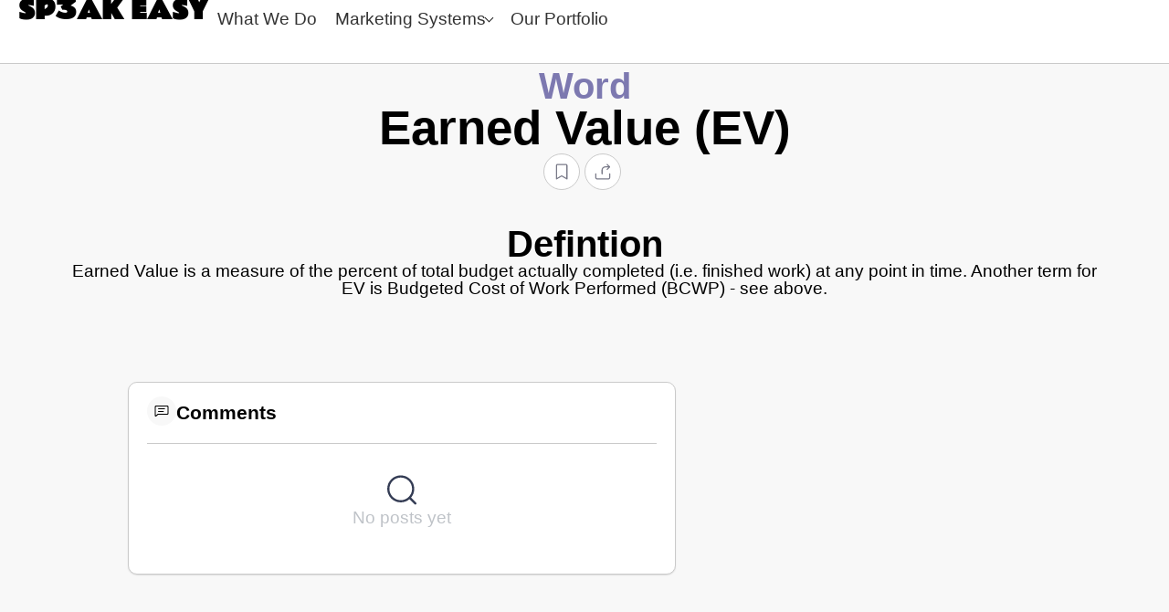

--- FILE ---
content_type: text/css
request_url: https://sp3akeasy.com/wp-content/uploads/elementor/css/post-7.css?ver=1765995368
body_size: 439
content:
.elementor-kit-7{--e-global-color-primary:#000000;--e-global-color-secondary:#000000;--e-global-color-text:#000000;--e-global-color-accent:#F24846;--e-global-color-0d1f28c:#F7605E;--e-global-color-92f7167:#FAF5F0;--e-global-color-0c6c884:#F8F8F8;--e-global-color-ae7ab98:#F2F4F4;--e-global-color-c0a1184:#CACACA;--e-global-color-c2fa2f3:#A9AAAB;--e-global-color-de1b9b0:#747578;--e-global-color-c798801:#FCFCFC;--e-global-color-d420f05:#9403C2;--e-global-color-6f9d678:#7D79B0;--e-global-color-8443a97:#161616;--e-global-typography-primary-font-family:"Arial";--e-global-typography-primary-font-size:1.3em;--e-global-typography-primary-font-weight:700;--e-global-typography-secondary-font-family:"Arial";--e-global-typography-secondary-font-weight:400;--e-global-typography-text-font-family:"Arial";--e-global-typography-text-font-size:1.2em;--e-global-typography-text-font-weight:400;--e-global-typography-accent-font-family:"Arial";--e-global-typography-accent-font-weight:500;--e-global-typography-2ae9f7d-font-family:"Helvetica";--e-global-typography-2ae9f7d-font-size:4em;--e-global-typography-2ae9f7d-font-weight:900;--e-global-typography-ad70b4d-font-family:"Helvetica";--e-global-typography-ad70b4d-font-size:3.3em;--e-global-typography-ad70b4d-font-weight:900;--e-global-typography-ebb105a-font-family:"Helvetica";--e-global-typography-ebb105a-font-size:2.5em;--e-global-typography-ebb105a-font-weight:900;--e-global-typography-25a29c0-font-family:"Helvetica";--e-global-typography-25a29c0-font-size:1.3em;}.elementor-section.elementor-section-boxed > .elementor-container{max-width:1140px;}.e-con{--container-max-width:1140px;--container-default-padding-top:0px;--container-default-padding-right:0px;--container-default-padding-bottom:0px;--container-default-padding-left:0px;}.elementor-widget:not(:last-child){--kit-widget-spacing:20px;}.elementor-element{--widgets-spacing:20px 20px;--widgets-spacing-row:20px;--widgets-spacing-column:20px;}{}h1.entry-title{display:var(--page-title-display);}@media(max-width:1024px){.elementor-section.elementor-section-boxed > .elementor-container{max-width:1024px;}.e-con{--container-max-width:1024px;}}@media(max-width:767px){.elementor-kit-7{--e-global-typography-ad70b4d-font-size:3em;--e-global-typography-ebb105a-font-size:2.3em;}.elementor-section.elementor-section-boxed > .elementor-container{max-width:767px;}.e-con{--container-max-width:767px;}}

--- FILE ---
content_type: text/css
request_url: https://sp3akeasy.com/wp-content/uploads/elementor/css/post-19713.css?ver=1765997751
body_size: 1899
content:
.elementor-19713 .elementor-element.elementor-element-cb24033{--display:flex;--min-height:20vh;--justify-content:center;--align-items:center;--container-widget-width:calc( ( 1 - var( --container-widget-flex-grow ) ) * 100% );}.elementor-19713 .elementor-element.elementor-element-cb24033:not(.elementor-motion-effects-element-type-background), .elementor-19713 .elementor-element.elementor-element-cb24033 > .elementor-motion-effects-container > .elementor-motion-effects-layer{background-color:var( --e-global-color-0c6c884 );}.elementor-widget-heading .elementor-heading-title{font-family:var( --e-global-typography-primary-font-family ), Sans-serif;font-size:var( --e-global-typography-primary-font-size );font-weight:var( --e-global-typography-primary-font-weight );color:var( --e-global-color-primary );}.elementor-19713 .elementor-element.elementor-element-e3beecf .elementor-heading-title{font-family:var( --e-global-typography-ebb105a-font-family ), Sans-serif;font-size:var( --e-global-typography-ebb105a-font-size );font-weight:var( --e-global-typography-ebb105a-font-weight );color:var( --e-global-color-6f9d678 );}.elementor-19713 .elementor-element.elementor-element-83a1101{text-align:center;}.elementor-19713 .elementor-element.elementor-element-83a1101 .elementor-heading-title{font-family:var( --e-global-typography-ad70b4d-font-family ), Sans-serif;font-size:var( --e-global-typography-ad70b4d-font-size );font-weight:var( --e-global-typography-ad70b4d-font-weight );}.elementor-19713 .elementor-element.elementor-element-592a8f0{margin:0px 0px calc(var(--kit-widget-spacing, 0px) + 0px) 0px;}.elementor-19713 .elementor-element.elementor-element-592a8f0 .ts-advanced-list{justify-content:left;}.elementor-19713 .elementor-element.elementor-element-592a8f0 .ts-action  .ts-action-con{height:45px;}.elementor-19713 .elementor-element.elementor-element-592a8f0  .ts-action-con{font-family:var( --e-global-typography-text-font-family ), Sans-serif;font-size:var( --e-global-typography-text-font-size );font-weight:var( --e-global-typography-text-font-weight );}.elementor-19713 .elementor-element.elementor-element-592a8f0 .ts-action-con{color:var( --e-global-color-secondary );}.elementor-19713 .elementor-element.elementor-element-592a8f0 .ts-action-icon{background:#FFFFFF;width:40px;height:40px;border-style:solid;border-width:1px 1px 1px 1px;border-color:var( --e-global-color-c0a1184 );border-radius:50px;--ts-icon-size:18px;}.elementor-19713 .elementor-element.elementor-element-592a8f0 .ts-action-con, .elementor-19713 .elementor-element.elementor-element-592a8f0 .ts-action span{grid-gap:7px;}.elementor-19713 .elementor-element.elementor-element-592a8f0 .ts-action{margin:0px 5px 0px 0px;}.elementor-19713 .elementor-element.elementor-element-592a8f0 .ts-action-con:hover .ts-action-icon{border-color:var( --e-global-color-c2fa2f3 );}.elementor-19713 .elementor-element.elementor-element-592a8f0 .active.ts-action-con{color:var( --e-global-color-text );}.elementor-19713 .elementor-element.elementor-element-592a8f0 .active.ts-action-con .ts-action-icon{background:var( --e-global-color-accent );border-color:var( --e-global-color-accent );--ts-icon-color:#FFFFFF;}.elementor-19713 .elementor-element.elementor-element-592a8f0 .ts-action::after{top:calc(100% + 5px);bottom:auto;}.elementor-19713 .elementor-element.elementor-element-07d7813{--display:flex;--min-height:20vh;--justify-content:center;--align-items:center;--container-widget-width:calc( ( 1 - var( --container-widget-flex-grow ) ) * 100% );}.elementor-19713 .elementor-element.elementor-element-07d7813:not(.elementor-motion-effects-element-type-background), .elementor-19713 .elementor-element.elementor-element-07d7813 > .elementor-motion-effects-container > .elementor-motion-effects-layer{background-color:var( --e-global-color-0c6c884 );}.elementor-19713 .elementor-element.elementor-element-a641700 .elementor-heading-title{font-family:var( --e-global-typography-ebb105a-font-family ), Sans-serif;font-size:var( --e-global-typography-ebb105a-font-size );font-weight:var( --e-global-typography-ebb105a-font-weight );}.elementor-19713 .elementor-element.elementor-element-ad7e7a1{text-align:center;}.elementor-19713 .elementor-element.elementor-element-ad7e7a1 .elementor-heading-title{font-family:var( --e-global-typography-text-font-family ), Sans-serif;font-size:var( --e-global-typography-text-font-size );font-weight:var( --e-global-typography-text-font-weight );}.elementor-19713 .elementor-element.elementor-element-720070c{--display:flex;--min-height:700px;--flex-direction:row;--container-widget-width:initial;--container-widget-height:100%;--container-widget-flex-grow:1;--container-widget-align-self:stretch;--flex-wrap-mobile:wrap;--gap:40px 40px;--row-gap:40px;--column-gap:40px;border-style:none;--border-style:none;--padding-top:60px;--padding-bottom:60px;--padding-left:30px;--padding-right:30px;}.elementor-19713 .elementor-element.elementor-element-720070c:not(.elementor-motion-effects-element-type-background), .elementor-19713 .elementor-element.elementor-element-720070c > .elementor-motion-effects-container > .elementor-motion-effects-layer{background-color:var( --e-global-color-0c6c884 );}.elementor-19713 .elementor-element.elementor-element-cf4f599{--display:flex;--gap:20px 20px;--row-gap:20px;--column-gap:20px;}.elementor-19713 .elementor-element.elementor-element-cf4f599.e-con{--flex-grow:0;--flex-shrink:0;}.elementor-19713 .elementor-element.elementor-element-1c34b64{--display:flex;--justify-content:flex-start;--gap:15px 15px;--row-gap:15px;--column-gap:15px;--overflow:hidden;border-style:solid;--border-style:solid;border-width:1px 1px 1px 1px;--border-top-width:1px;--border-right-width:1px;--border-bottom-width:1px;--border-left-width:1px;border-color:var( --e-global-color-c0a1184 );--border-color:var( --e-global-color-c0a1184 );--border-radius:8px 8px 8px 8px;box-shadow:0px 1px 0px 0px rgba(0, 0, 0, 0.08);--padding-top:15px;--padding-bottom:10px;--padding-left:20px;--padding-right:20px;}.elementor-19713 .elementor-element.elementor-element-1c34b64:not(.elementor-motion-effects-element-type-background), .elementor-19713 .elementor-element.elementor-element-1c34b64 > .elementor-motion-effects-container > .elementor-motion-effects-layer{background-color:#FFFFFF;}.elementor-19713 .elementor-element.elementor-element-2b98e53{--display:flex;--flex-direction:row;--container-widget-width:calc( ( 1 - var( --container-widget-flex-grow ) ) * 100% );--container-widget-height:100%;--container-widget-flex-grow:1;--container-widget-align-self:stretch;--flex-wrap-mobile:wrap;--align-items:center;--gap:7px 7px;--row-gap:7px;--column-gap:7px;--flex-wrap:nowrap;border-style:solid;--border-style:solid;border-width:0px 0px 1px 0px;--border-top-width:0px;--border-right-width:0px;--border-bottom-width:1px;--border-left-width:0px;border-color:var( --e-global-color-c0a1184 );--border-color:var( --e-global-color-c0a1184 );--padding-top:0px;--padding-bottom:10px;--padding-left:0px;--padding-right:0px;}.elementor-widget-icon.elementor-view-stacked .elementor-icon{background-color:var( --e-global-color-primary );}.elementor-widget-icon.elementor-view-framed .elementor-icon, .elementor-widget-icon.elementor-view-default .elementor-icon{color:var( --e-global-color-primary );border-color:var( --e-global-color-primary );}.elementor-widget-icon.elementor-view-framed .elementor-icon, .elementor-widget-icon.elementor-view-default .elementor-icon svg{fill:var( --e-global-color-primary );}.elementor-19713 .elementor-element.elementor-element-ae0f9d3 .elementor-icon-wrapper{text-align:center;}.elementor-19713 .elementor-element.elementor-element-ae0f9d3.elementor-view-stacked .elementor-icon{background-color:var( --e-global-color-0c6c884 );color:var( --e-global-color-text );}.elementor-19713 .elementor-element.elementor-element-ae0f9d3.elementor-view-framed .elementor-icon, .elementor-19713 .elementor-element.elementor-element-ae0f9d3.elementor-view-default .elementor-icon{color:var( --e-global-color-0c6c884 );border-color:var( --e-global-color-0c6c884 );}.elementor-19713 .elementor-element.elementor-element-ae0f9d3.elementor-view-framed .elementor-icon, .elementor-19713 .elementor-element.elementor-element-ae0f9d3.elementor-view-default .elementor-icon svg{fill:var( --e-global-color-0c6c884 );}.elementor-19713 .elementor-element.elementor-element-ae0f9d3.elementor-view-framed .elementor-icon{background-color:var( --e-global-color-text );}.elementor-19713 .elementor-element.elementor-element-ae0f9d3.elementor-view-stacked .elementor-icon svg{fill:var( --e-global-color-text );}.elementor-19713 .elementor-element.elementor-element-ae0f9d3 .elementor-icon{font-size:16px;}.elementor-19713 .elementor-element.elementor-element-ae0f9d3 .elementor-icon svg{height:16px;}.elementor-19713 .elementor-element.elementor-element-20ded34 .elementor-heading-title{font-size:14px;font-weight:600;color:var( --e-global-color-text );}.elementor-19713 .elementor-element.elementor-element-02fca91 .ts-advanced-list{justify-content:left;grid-gap:10px;}.elementor-19713 .elementor-element.elementor-element-02fca91 .ts-action  .ts-action-con{justify-content:center;padding:7px 15px 7px 15px;height:40px;}.elementor-19713 .elementor-element.elementor-element-02fca91 .ts-action-con{border-style:solid;border-width:1px 1px 1px 1px;border-color:var( --e-global-color-c0a1184 );border-radius:50px;color:var( --e-global-color-text );}.elementor-19713 .elementor-element.elementor-element-02fca91  .ts-action-con{font-family:var( --e-global-typography-text-font-family ), Sans-serif;font-size:var( --e-global-typography-text-font-size );font-weight:var( --e-global-typography-text-font-weight );}.elementor-19713 .elementor-element.elementor-element-02fca91 .ts-action-icon{width:18px;height:18px;border-radius:26px;--ts-icon-size:18px;--ts-icon-color:var( --e-global-color-de1b9b0 );}.elementor-19713 .elementor-element.elementor-element-02fca91 .ts-action-con, .elementor-19713 .elementor-element.elementor-element-02fca91 .ts-action span{grid-gap:7px;}.elementor-19713 .elementor-element.elementor-element-02fca91 .ts-action{margin:0px 5px 7px 0px;}.elementor-19713 .elementor-element.elementor-element-02fca91 .ts-action-con:hover{border-color:var( --e-global-color-c2fa2f3 );}.elementor-19713 .elementor-element.elementor-element-02fca91 .ts-action-con:hover .ts-action-icon{border-color:var( --e-global-color-c2fa2f3 );}.elementor-19713 .elementor-element.elementor-element-02fca91 .active.ts-action-con{box-shadow:0px 0px 0px 0px rgba(0, 0, 0, 0);color:#FFFFFF;background:var( --e-global-color-accent );border-color:var( --e-global-color-accent );}.elementor-19713 .elementor-element.elementor-element-02fca91 .active.ts-action-con .ts-action-icon{--ts-icon-color:#FFFFFF;}.elementor-19713 .elementor-element.elementor-element-ab18671{--display:flex;--justify-content:flex-start;--gap:15px 15px;--row-gap:15px;--column-gap:15px;--overflow:hidden;border-style:solid;--border-style:solid;border-width:1px 1px 1px 1px;--border-top-width:1px;--border-right-width:1px;--border-bottom-width:1px;--border-left-width:1px;border-color:var( --e-global-color-c0a1184 );--border-color:var( --e-global-color-c0a1184 );--border-radius:10px 10px 10px 10px;box-shadow:0px 1px 1.5px 0px rgba(0, 0, 0, 0.10196078431372549);--padding-top:15px;--padding-bottom:20px;--padding-left:20px;--padding-right:20px;}.elementor-19713 .elementor-element.elementor-element-ab18671:not(.elementor-motion-effects-element-type-background), .elementor-19713 .elementor-element.elementor-element-ab18671 > .elementor-motion-effects-container > .elementor-motion-effects-layer{background-color:#FFFFFF;}.elementor-19713 .elementor-element.elementor-element-cd11cec{--display:flex;--flex-direction:row;--container-widget-width:calc( ( 1 - var( --container-widget-flex-grow ) ) * 100% );--container-widget-height:100%;--container-widget-flex-grow:1;--container-widget-align-self:stretch;--flex-wrap-mobile:wrap;--align-items:center;--gap:7px 7px;--row-gap:7px;--column-gap:7px;--flex-wrap:nowrap;border-style:solid;--border-style:solid;border-width:0px 0px 1px 0px;--border-top-width:0px;--border-right-width:0px;--border-bottom-width:1px;--border-left-width:0px;border-color:var( --e-global-color-c0a1184 );--border-color:var( --e-global-color-c0a1184 );--padding-top:0px;--padding-bottom:15px;--padding-left:0px;--padding-right:0px;}.elementor-19713 .elementor-element.elementor-element-5b56007 .elementor-icon-wrapper{text-align:center;}.elementor-19713 .elementor-element.elementor-element-5b56007.elementor-view-stacked .elementor-icon{background-color:var( --e-global-color-0c6c884 );color:var( --e-global-color-text );}.elementor-19713 .elementor-element.elementor-element-5b56007.elementor-view-framed .elementor-icon, .elementor-19713 .elementor-element.elementor-element-5b56007.elementor-view-default .elementor-icon{color:var( --e-global-color-0c6c884 );border-color:var( --e-global-color-0c6c884 );}.elementor-19713 .elementor-element.elementor-element-5b56007.elementor-view-framed .elementor-icon, .elementor-19713 .elementor-element.elementor-element-5b56007.elementor-view-default .elementor-icon svg{fill:var( --e-global-color-0c6c884 );}.elementor-19713 .elementor-element.elementor-element-5b56007.elementor-view-framed .elementor-icon{background-color:var( --e-global-color-text );}.elementor-19713 .elementor-element.elementor-element-5b56007.elementor-view-stacked .elementor-icon svg{fill:var( --e-global-color-text );}.elementor-19713 .elementor-element.elementor-element-5b56007 .elementor-icon{font-size:16px;}.elementor-19713 .elementor-element.elementor-element-5b56007 .elementor-icon svg{height:16px;}.elementor-19713 .elementor-element.elementor-element-dc65ea9 .elementor-heading-title{color:var( --e-global-color-text );}.elementor-19713 .elementor-element.elementor-element-6eb545f{--display:flex;--gap:20px 20px;--row-gap:20px;--column-gap:20px;}.elementor-19713 .elementor-element.elementor-element-6f12969{--display:flex;--justify-content:flex-start;--gap:10px 10px;--row-gap:10px;--column-gap:10px;border-style:solid;--border-style:solid;border-width:1px 1px 1px 1px;--border-top-width:1px;--border-right-width:1px;--border-bottom-width:1px;--border-left-width:1px;border-color:var( --e-global-color-c0a1184 );--border-color:var( --e-global-color-c0a1184 );--border-radius:10px 10px 10px 10px;box-shadow:0px 1px 1.5px 0px rgba(0, 0, 0, 0.10196078431372549);--padding-top:20px;--padding-bottom:20px;--padding-left:20px;--padding-right:20px;}.elementor-19713 .elementor-element.elementor-element-6f12969:not(.elementor-motion-effects-element-type-background), .elementor-19713 .elementor-element.elementor-element-6f12969 > .elementor-motion-effects-container > .elementor-motion-effects-layer{background-color:#FFFFFF;}.elementor-19713 .elementor-element.elementor-element-d6068fa{--display:flex;--flex-direction:row;--container-widget-width:calc( ( 1 - var( --container-widget-flex-grow ) ) * 100% );--container-widget-height:100%;--container-widget-flex-grow:1;--container-widget-align-self:stretch;--flex-wrap-mobile:wrap;--align-items:center;--gap:10px 10px;--row-gap:10px;--column-gap:10px;--flex-wrap:wrap;border-style:none;--border-style:none;}.elementor-19713 .elementor-element.elementor-element-d331545{--display:flex;}.elementor-19713 .elementor-element.elementor-element-5bf8314 .elementor-heading-title{font-family:var( --e-global-typography-text-font-family ), Sans-serif;font-size:var( --e-global-typography-text-font-size );font-weight:var( --e-global-typography-text-font-weight );}.elementor-19713 .elementor-element.elementor-element-5fe069d{--display:flex;--justify-content:flex-start;--gap:10px 10px;--row-gap:10px;--column-gap:10px;--overflow:hidden;border-style:solid;--border-style:solid;border-width:1px 1px 1px 1px;--border-top-width:1px;--border-right-width:1px;--border-bottom-width:1px;--border-left-width:1px;border-color:var( --e-global-color-c0a1184 );--border-color:var( --e-global-color-c0a1184 );--border-radius:10px 10px 10px 10px;box-shadow:0px 1px 1.5px 0px rgba(0, 0, 0, 0.10196078431372549);--padding-top:20px;--padding-bottom:20px;--padding-left:20px;--padding-right:20px;}.elementor-19713 .elementor-element.elementor-element-5fe069d:not(.elementor-motion-effects-element-type-background), .elementor-19713 .elementor-element.elementor-element-5fe069d > .elementor-motion-effects-container > .elementor-motion-effects-layer{background-color:#FFFFFF;}.elementor-19713 .elementor-element.elementor-element-ae55128{--display:flex;--flex-direction:row;--container-widget-width:calc( ( 1 - var( --container-widget-flex-grow ) ) * 100% );--container-widget-height:100%;--container-widget-flex-grow:1;--container-widget-align-self:stretch;--flex-wrap-mobile:wrap;--align-items:center;--gap:7px 7px;--row-gap:7px;--column-gap:7px;--flex-wrap:nowrap;border-style:solid;--border-style:solid;border-width:0px 0px 1px 0px;--border-top-width:0px;--border-right-width:0px;--border-bottom-width:1px;--border-left-width:0px;border-color:var( --e-global-color-c0a1184 );--border-color:var( --e-global-color-c0a1184 );--padding-top:0px;--padding-bottom:15px;--padding-left:0px;--padding-right:0px;}.elementor-19713 .elementor-element.elementor-element-01de38c .elementor-heading-title{color:var( --e-global-color-text );}.elementor-widget-text-editor{font-family:var( --e-global-typography-text-font-family ), Sans-serif;font-size:var( --e-global-typography-text-font-size );font-weight:var( --e-global-typography-text-font-weight );color:var( --e-global-color-text );}.elementor-widget-text-editor.elementor-drop-cap-view-stacked .elementor-drop-cap{background-color:var( --e-global-color-primary );}.elementor-widget-text-editor.elementor-drop-cap-view-framed .elementor-drop-cap, .elementor-widget-text-editor.elementor-drop-cap-view-default .elementor-drop-cap{color:var( --e-global-color-primary );border-color:var( --e-global-color-primary );}body.elementor-page-19713:not(.elementor-motion-effects-element-type-background), body.elementor-page-19713 > .elementor-motion-effects-container > .elementor-motion-effects-layer{background-color:var( --e-global-color-0c6c884 );}@media(max-width:1366px){.elementor-widget-heading .elementor-heading-title{font-size:var( --e-global-typography-primary-font-size );}.elementor-19713 .elementor-element.elementor-element-e3beecf .elementor-heading-title{font-size:var( --e-global-typography-ebb105a-font-size );}.elementor-19713 .elementor-element.elementor-element-83a1101 .elementor-heading-title{font-size:var( --e-global-typography-ad70b4d-font-size );}.elementor-19713 .elementor-element.elementor-element-592a8f0 .ts-advanced-list{justify-content:center;}.elementor-19713 .elementor-element.elementor-element-592a8f0  .ts-action-con{font-size:var( --e-global-typography-text-font-size );}.elementor-19713 .elementor-element.elementor-element-a641700 .elementor-heading-title{font-size:var( --e-global-typography-ebb105a-font-size );}.elementor-19713 .elementor-element.elementor-element-ad7e7a1 .elementor-heading-title{font-size:var( --e-global-typography-text-font-size );}.elementor-19713 .elementor-element.elementor-element-720070c{--gap:30px 30px;--row-gap:30px;--column-gap:30px;}.elementor-19713 .elementor-element.elementor-element-02fca91 .ts-advanced-list{justify-content:left;}.elementor-19713 .elementor-element.elementor-element-02fca91  .ts-action-con{font-size:var( --e-global-typography-text-font-size );}.elementor-19713 .elementor-element.elementor-element-5bf8314 .elementor-heading-title{font-size:var( --e-global-typography-text-font-size );}.elementor-widget-text-editor{font-size:var( --e-global-typography-text-font-size );}}@media(max-width:1024px){.elementor-widget-heading .elementor-heading-title{font-size:var( --e-global-typography-primary-font-size );}.elementor-19713 .elementor-element.elementor-element-e3beecf .elementor-heading-title{font-size:var( --e-global-typography-ebb105a-font-size );}.elementor-19713 .elementor-element.elementor-element-83a1101 .elementor-heading-title{font-size:var( --e-global-typography-ad70b4d-font-size );}.elementor-19713 .elementor-element.elementor-element-592a8f0 .ts-advanced-list{justify-content:center;}.elementor-19713 .elementor-element.elementor-element-592a8f0 .ts-action  .ts-action-con{justify-content:center;}.elementor-19713 .elementor-element.elementor-element-592a8f0  .ts-action-con{font-size:var( --e-global-typography-text-font-size );}.elementor-19713 .elementor-element.elementor-element-a641700 .elementor-heading-title{font-size:var( --e-global-typography-ebb105a-font-size );}.elementor-19713 .elementor-element.elementor-element-ad7e7a1 .elementor-heading-title{font-size:var( --e-global-typography-text-font-size );}.elementor-19713 .elementor-element.elementor-element-720070c{--flex-direction:column;--container-widget-width:100%;--container-widget-height:initial;--container-widget-flex-grow:0;--container-widget-align-self:initial;--flex-wrap-mobile:wrap;--padding-top:20px;--padding-bottom:15px;--padding-left:15px;--padding-right:15px;}.elementor-19713 .elementor-element.elementor-element-1c34b64{--padding-top:15px;--padding-bottom:15px;--padding-left:15px;--padding-right:15px;}.elementor-19713 .elementor-element.elementor-element-02fca91.elementor-element{--flex-grow:0;--flex-shrink:0;}.elementor-19713 .elementor-element.elementor-element-02fca91 .ts-advanced-list{justify-content:left;}.elementor-19713 .elementor-element.elementor-element-02fca91 .ts-action  .ts-action-con{justify-content:center;}.elementor-19713 .elementor-element.elementor-element-02fca91 .ts-action-con{border-width:1px 1px 1px 1px;}.elementor-19713 .elementor-element.elementor-element-02fca91  .ts-action-con{font-size:var( --e-global-typography-text-font-size );}.elementor-19713 .elementor-element.elementor-element-5bf8314 .elementor-heading-title{font-size:var( --e-global-typography-text-font-size );}.elementor-widget-text-editor{font-size:var( --e-global-typography-text-font-size );}}@media(max-width:767px){.elementor-widget-heading .elementor-heading-title{font-size:var( --e-global-typography-primary-font-size );}.elementor-19713 .elementor-element.elementor-element-e3beecf .elementor-heading-title{font-size:var( --e-global-typography-ebb105a-font-size );}.elementor-19713 .elementor-element.elementor-element-83a1101 .elementor-heading-title{font-size:var( --e-global-typography-ad70b4d-font-size );}.elementor-19713 .elementor-element.elementor-element-592a8f0 .ts-advanced-list{justify-content:left;}.elementor-19713 .elementor-element.elementor-element-592a8f0  .ts-action-con{font-size:var( --e-global-typography-text-font-size );}.elementor-19713 .elementor-element.elementor-element-a641700 .elementor-heading-title{font-size:var( --e-global-typography-ebb105a-font-size );}.elementor-19713 .elementor-element.elementor-element-ad7e7a1 .elementor-heading-title{font-size:var( --e-global-typography-text-font-size );}.elementor-19713 .elementor-element.elementor-element-02fca91 .ts-advanced-list{justify-content:left;}.elementor-19713 .elementor-element.elementor-element-02fca91  .ts-action-con{font-size:var( --e-global-typography-text-font-size );}.elementor-19713 .elementor-element.elementor-element-5bf8314 .elementor-heading-title{font-size:var( --e-global-typography-text-font-size );}.elementor-widget-text-editor{font-size:var( --e-global-typography-text-font-size );}}@media(min-width:768px){.elementor-19713 .elementor-element.elementor-element-720070c{--content-width:1000px;}.elementor-19713 .elementor-element.elementor-element-cf4f599{--width:60%;}.elementor-19713 .elementor-element.elementor-element-6eb545f{--width:40%;}}@media(max-width:1024px) and (min-width:768px){.elementor-19713 .elementor-element.elementor-element-cf4f599{--width:100%;}.elementor-19713 .elementor-element.elementor-element-6eb545f{--width:100%;}}

--- FILE ---
content_type: text/css
request_url: https://sp3akeasy.com/wp-content/uploads/elementor/css/post-288.css?ver=1765995587
body_size: 1803
content:
.elementor-288 .elementor-element.elementor-element-cf933b2{--display:flex;--min-height:70px;--flex-direction:row;--container-widget-width:calc( ( 1 - var( --container-widget-flex-grow ) ) * 100% );--container-widget-height:100%;--container-widget-flex-grow:1;--container-widget-align-self:stretch;--flex-wrap-mobile:wrap;--align-items:center;--gap:15px 15px;--row-gap:15px;--column-gap:15px;--flex-wrap:nowrap;border-style:solid;--border-style:solid;border-width:0px 0px 1px 0px;--border-top-width:0px;--border-right-width:0px;--border-bottom-width:1px;--border-left-width:0px;border-color:var( --e-global-color-c0a1184 );--border-color:var( --e-global-color-c0a1184 );--padding-top:0px;--padding-bottom:0px;--padding-left:20px;--padding-right:20px;--z-index:10;}.elementor-288 .elementor-element.elementor-element-cf933b2:not(.elementor-motion-effects-element-type-background), .elementor-288 .elementor-element.elementor-element-cf933b2 > .elementor-motion-effects-container > .elementor-motion-effects-layer{background-color:#FFFFFF;}.elementor-288 .elementor-element.elementor-element-a023e5b{--display:flex;--min-height:0px;--flex-direction:row;--container-widget-width:calc( ( 1 - var( --container-widget-flex-grow ) ) * 100% );--container-widget-height:100%;--container-widget-flex-grow:1;--container-widget-align-self:stretch;--flex-wrap-mobile:wrap;--justify-content:flex-start;--align-items:center;--gap:20px 20px;--row-gap:20px;--column-gap:20px;--flex-wrap:nowrap;display:inline-flex;width:auto;}.elementor-widget-heading .elementor-heading-title{font-family:var( --e-global-typography-primary-font-family ), Sans-serif;font-size:var( --e-global-typography-primary-font-size );font-weight:var( --e-global-typography-primary-font-weight );color:var( --e-global-color-primary );}.elementor-288 .elementor-element.elementor-element-305b510 .elementor-heading-title{font-family:"Rammetto One", Sans-serif;font-size:1.6em;font-weight:700;color:var( --e-global-color-primary );}.elementor-288 .elementor-element.elementor-element-9bb3afe.elementor-element{--flex-grow:0;--flex-shrink:0;}.elementor-288 .elementor-element.elementor-element-9bb3afe .ts-nav{justify-content:center;}.elementor-288 .elementor-element.elementor-element-9bb3afe .ts-item-link > span{font-weight:400;color:#333333;}.elementor-288 .elementor-element.elementor-element-9bb3afe .ts-item-link{margin:0px 0px 0px 0px;}.elementor-288 .elementor-element.elementor-element-9bb3afe .ts-nav-menu .ts-item-link{border-style:none;}.elementor-288 .elementor-element.elementor-element-9bb3afe  .ts-item-link{grid-gap:10px;}.elementor-288 .elementor-element.elementor-element-9bb3afe .menu-item .ts-item-icon{display:none;}.elementor-288 .elementor-element.elementor-element-9bb3afe .ts-item-icon{width:24px;height:24px;min-width:24px;--ts-icon-size:24px;--ts-icon-color:var( --e-global-color-de1b9b0 );}.elementor-288 .elementor-element.elementor-element-9bb3afe .ts-down-icon{border-color:var( --e-global-color-secondary );}.elementor-288 .elementor-element.elementor-element-9bb3afe .ts-item-link:hover > span{color:var( --e-global-color-primary );}.elementor-288 .elementor-element.elementor-element-9bb3afe .ts-item-link:hover .ts-down-icon{border-color:var( --e-global-color-de1b9b0 );}.elementor-288 .elementor-element.elementor-element-9bb3afe .ts-item-link:hover .ts-item-icon{--ts-icon-color:var( --e-global-color-primary );}.elementor-288 .elementor-element.elementor-element-9bb3afe li.current-menu-item > .ts-item-link > span{font-family:var( --e-global-typography-text-font-family ), Sans-serif;font-size:var( --e-global-typography-text-font-size );font-weight:var( --e-global-typography-text-font-weight );}.elementor-288 .elementor-element.elementor-element-9bb3afe  .current-menu-item .ts-item-link > span{color:#FFFFFF;}.elementor-288 .elementor-element.elementor-element-9bb3afe .current-menu-item .ts-item-icon{--ts-icon-color:#FFFFFF !important;}.elementor-288 .elementor-element.elementor-element-9bb3afe .ts-field-popup-container{margin:15px 0;}.elementor-288 .elementor-element.elementor-element-9bb3afe .ts-field-popup{min-width:230px;max-width:200px;}.elementor-288 .elementor-element.elementor-element-9bb3afe .ts-popup-content-wrapper{max-height:500px;}.elementor-288 .elementor-element.elementor-element-1998219{--display:flex;--flex-direction:row;--container-widget-width:calc( ( 1 - var( --container-widget-flex-grow ) ) * 100% );--container-widget-height:100%;--container-widget-flex-grow:1;--container-widget-align-self:stretch;--flex-wrap-mobile:wrap;--justify-content:flex-end;--align-items:center;--gap:20px 20px;--row-gap:20px;--column-gap:20px;--flex-wrap:nowrap;}.elementor-288 .elementor-element.elementor-element-1998219.e-con{--flex-grow:1;--flex-shrink:0;}.elementor-288 .elementor-element.elementor-element-55626ee.elementor-element{--flex-grow:0;--flex-shrink:0;}.elementor-288 .elementor-element.elementor-element-55626ee .ts-nav{justify-content:left;}.elementor-288 .elementor-element.elementor-element-55626ee .ts-mobile-menu{display:flex;}.elementor-288 .elementor-element.elementor-element-55626ee .ts-wp-menu .menu-item{display:none;}.elementor-288 .elementor-element.elementor-element-55626ee .ts-item-link > span{font-size:15px;font-weight:400;color:var( --e-global-color-de1b9b0 );}.elementor-288 .elementor-element.elementor-element-55626ee .ts-item-link{margin:0px 0px 0px 0px;padding:0px 0px 0px 0px;}.elementor-288 .elementor-element.elementor-element-55626ee .ts-nav-menu .ts-item-link{border-style:none;}.elementor-288 .elementor-element.elementor-element-55626ee  .ts-item-link{grid-gap:10px;}.elementor-288 .elementor-element.elementor-element-55626ee .menu-item .ts-item-icon{display:none;}.elementor-288 .elementor-element.elementor-element-55626ee .ts-item-icon{width:24px;height:24px;min-width:24px;--ts-icon-size:24px;--ts-icon-color:var( --e-global-color-de1b9b0 );}.elementor-288 .elementor-element.elementor-element-55626ee .ts-down-icon{border-color:#FFFFFFC4;}.elementor-288 .elementor-element.elementor-element-55626ee .ts-item-link:hover > span{color:var( --e-global-color-primary );}.elementor-288 .elementor-element.elementor-element-55626ee .ts-item-link:hover .ts-down-icon{border-color:var( --e-global-color-de1b9b0 );}.elementor-288 .elementor-element.elementor-element-55626ee .ts-item-link:hover .ts-item-icon{--ts-icon-color:var( --e-global-color-primary );}.elementor-288 .elementor-element.elementor-element-55626ee li.current-menu-item > .ts-item-link > span{font-family:var( --e-global-typography-text-font-family ), Sans-serif;font-size:var( --e-global-typography-text-font-size );font-weight:var( --e-global-typography-text-font-weight );}.elementor-288 .elementor-element.elementor-element-55626ee  .current-menu-item .ts-item-link > span{color:#FFFFFF;}.elementor-288 .elementor-element.elementor-element-55626ee .current-menu-item .ts-item-icon{--ts-icon-color:#FFFFFF !important;}.elementor-288 .elementor-element.elementor-element-55626ee .ts-field-popup{min-width:366px;max-width:366px;}.elementor-288 .elementor-element.elementor-element-55626ee .ts-popup-content-wrapper{max-height:500px;}.elementor-288 .elementor-element.elementor-element-55626ee .ts-term-dropdown-list{grid-template-columns:repeat(2, minmax(0, 1fr));display:grid;}.elementor-288 .elementor-element.elementor-element-6f2afc0{width:var( --container-widget-width, 212px );max-width:212px;--container-widget-width:212px;--container-widget-flex-grow:0;}.elementor-288 .elementor-element.elementor-element-6f2afc0 .ts-form .ts-filter{font-family:var( --e-global-typography-text-font-family ), Sans-serif;font-size:var( --e-global-typography-text-font-size );font-weight:var( --e-global-typography-text-font-weight );padding:0px 0px 0px 0px;background:#02010100;border-radius:5px;}.elementor-288 .elementor-element.elementor-element-6f2afc0 .ts-filter{height:50px;border-style:none;grid-gap:10px;}.elementor-288 .elementor-element.elementor-element-6f2afc0 .ts-form .ts-filter-text{color:var( --e-global-color-de1b9b0 );}.elementor-288 .elementor-element.elementor-element-6f2afc0 .ts-filter i{color:var( --e-global-color-de1b9b0 );font-size:24px;}.elementor-288 .elementor-element.elementor-element-6f2afc0 .ts-filter svg{fill:var( --e-global-color-de1b9b0 );min-width:24px;width:24px;height:24px;}.elementor-288 .elementor-element.elementor-element-6f2afc0 .ts-form .ts-filter:hover .ts-filter-text{color:var( --e-global-color-text );}.elementor-288 .elementor-element.elementor-element-6f2afc0 .ts-filter:hover i{color:var( --e-global-color-text );}.elementor-288 .elementor-element.elementor-element-6f2afc0 .ts-filter:hover svg{fill:var( --e-global-color-text );}.elementor-288 .elementor-element.elementor-element-6f2afc0 .ts-shortcut{color:var( --e-global-color-text );background:var( --e-global-color-0c6c884 );border-radius:50px;}.elementor-288 .elementor-element.elementor-element-6f2afc0 .ts-generic-tabs{justify-content:center;}.elementor-288 .elementor-element.elementor-element-6f2afc0 .ts-generic-tabs li.ts-tab-active a{color:var( --e-global-color-accent );background-color:var( --e-global-color-92f7167 );}.elementor-288 .elementor-element.elementor-element-6f2afc0-wrap > div:after{background-color:#0000008F !important;} .elementor-288 .elementor-element.elementor-element-6f2afc0-wrap{position:fixed !important;} .elementor-288 .elementor-element.elementor-element-6f2afc0.ts-form {position:static !important;max-width:initial;width:auto !important;}.elementor-288 .elementor-element.elementor-element-6f2afc0 .ts-field-popup{min-width:569px;}.elementor-288 .elementor-element.elementor-element-6f2afc0 .ts-field-popup .ts-term-icon i{font-size:24px;}.elementor-288 .elementor-element.elementor-element-6f2afc0 .ts-field-popup .ts-term-icon svg{height:24px;width:24px;}.elementor-288 .elementor-element.elementor-element-6f2afc0 .ts-term-icon{width:34px;height:34px;}.elementor-288 .elementor-element.elementor-element-16d9225 .elementor-repeater-item-b2880cc .ts_comp_label{display:flex;}.elementor-288 .elementor-element.elementor-element-16d9225 .elementor-repeater-item-b5315d7 .ts_comp_label{display:flex;}.elementor-288 .elementor-element.elementor-element-16d9225 .ts-user-area > ul{justify-content:left;}.elementor-288 .elementor-element.elementor-element-16d9225 .ts-user-area > ul > li > a{flex-direction:initial;margin:0px 0px 0px 15px;padding:0px 0px 0px 0px;grid-gap:7px;}.elementor-288 .elementor-element.elementor-element-16d9225 .ts-user-area .ts-comp-icon{width:30px;height:30px;border-radius:40px;--ts-icon-size:24px;--ts-icon-color:var( --e-global-color-de1b9b0 );}.elementor-288 .elementor-element.elementor-element-16d9225 .ts-user-area span.unread-indicator{top:-4px;}.elementor-288 .elementor-element.elementor-element-16d9225 .ts-user-area > ul > li.ts-user-area-avatar img{width:30px;height:30px;}.elementor-288 .elementor-element.elementor-element-16d9225 .ts-user-area .ts_comp_label{font-family:var( --e-global-typography-text-font-family ), Sans-serif;font-size:var( --e-global-typography-text-font-size );font-weight:var( --e-global-typography-text-font-weight );color:var( --e-global-color-de1b9b0 );}.elementor-288 .elementor-element.elementor-element-16d9225 .ts-down-icon{border-color:var( --e-global-color-de1b9b0 );}.elementor-288 .elementor-element.elementor-element-16d9225 .ts-user-area > ul > li > a:hover .ts-comp-icon{background-color:#02010100;--ts-icon-color:var( --e-global-color-text );}.elementor-288 .elementor-element.elementor-element-16d9225 .ts-user-area > ul > li > a:hover .ts_comp_label{color:var( --e-global-color-text );}.elementor-288 .elementor-element.elementor-element-16d9225 .ts-user-area > ul > li > a:hover .ts-down-icon{border-color:var( --e-global-color-text );}.elementor.elementor-288{position:sticky;top:0px;z-index:120;}@media(max-width:1366px){.elementor-widget-heading .elementor-heading-title{font-size:var( --e-global-typography-primary-font-size );}.elementor-288 .elementor-element.elementor-element-9bb3afe li.current-menu-item > .ts-item-link > span{font-size:var( --e-global-typography-text-font-size );}.elementor-288 .elementor-element.elementor-element-55626ee li.current-menu-item > .ts-item-link > span{font-size:var( --e-global-typography-text-font-size );}.elementor-288 .elementor-element.elementor-element-6f2afc0 .ts-form .ts-filter{font-size:var( --e-global-typography-text-font-size );}.elementor-288 .elementor-element.elementor-element-16d9225 .ts-user-area .ts_comp_label{font-size:var( --e-global-typography-text-font-size );}}@media(max-width:1024px){.elementor-288 .elementor-element.elementor-element-cf933b2{--min-height:60px;--padding-top:0px;--padding-bottom:0px;--padding-left:15px;--padding-right:15px;}.elementor-288 .elementor-element.elementor-element-a023e5b{--gap:15px 15px;--row-gap:15px;--column-gap:15px;display:inline-flex;width:auto;}.elementor-widget-heading .elementor-heading-title{font-size:var( --e-global-typography-primary-font-size );}.elementor-288 .elementor-element.elementor-element-9bb3afe.elementor-element{--order:-99999 /* order start hack */;}.elementor-288 .elementor-element.elementor-element-9bb3afe .ts-mobile-menu{display:flex;}.elementor-288 .elementor-element.elementor-element-9bb3afe .ts-wp-menu .menu-item{display:none;}.elementor-288 .elementor-element.elementor-element-9bb3afe .ts-item-link > span{font-size:0em;}.elementor-288 .elementor-element.elementor-element-9bb3afe  .ts-item-link{grid-gap:0px;}.elementor-288 .elementor-element.elementor-element-9bb3afe .ts-item-icon{width:24px;height:24px;min-width:24px;--ts-icon-size:24px;}.elementor-288 .elementor-element.elementor-element-9bb3afe li.current-menu-item > .ts-item-link > span{font-size:var( --e-global-typography-text-font-size );}.elementor-288 .elementor-element.elementor-element-55626ee.elementor-element{--order:-99999 /* order start hack */;}.elementor-288 .elementor-element.elementor-element-55626ee .ts-mobile-menu{display:flex;}.elementor-288 .elementor-element.elementor-element-55626ee .ts-wp-menu .menu-item{display:none;}.elementor-288 .elementor-element.elementor-element-55626ee .ts-item-link > span{font-size:0px;}.elementor-288 .elementor-element.elementor-element-55626ee  .ts-item-link{grid-gap:0px;}.elementor-288 .elementor-element.elementor-element-55626ee .ts-item-icon{width:24px;height:24px;min-width:24px;--ts-icon-size:24px;}.elementor-288 .elementor-element.elementor-element-55626ee li.current-menu-item > .ts-item-link > span{font-size:var( --e-global-typography-text-font-size );}.elementor-288 .elementor-element.elementor-element-55626ee .ts-term-dropdown-list{grid-template-columns:repeat(1, minmax(0, 1fr));display:grid;}.elementor-288 .elementor-element.elementor-element-6f2afc0{--container-widget-width:26px;--container-widget-flex-grow:0;width:var( --container-widget-width, 26px );max-width:26px;}.elementor-288 .elementor-element.elementor-element-6f2afc0.elementor-element{--order:-99999 /* order start hack */;}.elementor-288 .elementor-element.elementor-element-6f2afc0 .ts-form .ts-filter{font-size:var( --e-global-typography-text-font-size );}.elementor-288 .elementor-element.elementor-element-16d9225 .elementor-repeater-item-b2880cc .ts_comp_label{display:none;}.elementor-288 .elementor-element.elementor-element-16d9225 .elementor-repeater-item-b5315d7 .ts_comp_label{display:none;}.elementor-288 .elementor-element.elementor-element-16d9225 .ts-user-area > ul > li > a{margin:0px 0px 0px 5px;}.elementor-288 .elementor-element.elementor-element-16d9225 .ts-user-area .ts-comp-icon{width:36px;height:36px;--ts-icon-size:24px;}.elementor-288 .elementor-element.elementor-element-16d9225 .ts-user-area span.unread-indicator{top:-1px;}.elementor-288 .elementor-element.elementor-element-16d9225 .ts-user-area .ts_comp_label{font-size:var( --e-global-typography-text-font-size );}.elementor-288 .elementor-element.elementor-element-16d9225 .ts-down-icon{display:none !important;}.elementor.elementor-288{position:initial;}}@media(max-width:767px){.elementor-288 .elementor-element.elementor-element-cf933b2{--gap:5px 5px;--row-gap:5px;--column-gap:5px;}.elementor-288 .elementor-element.elementor-element-a023e5b.e-con{--flex-grow:1;--flex-shrink:0;}.elementor-288 .elementor-element.elementor-element-a023e5b{display:inline-flex;width:auto;}.elementor-widget-heading .elementor-heading-title{font-size:var( --e-global-typography-primary-font-size );}.elementor-288 .elementor-element.elementor-element-9bb3afe li.current-menu-item > .ts-item-link > span{font-size:var( --e-global-typography-text-font-size );}.elementor-288 .elementor-element.elementor-element-1998219{display:inline-flex;width:auto;}.elementor-288 .elementor-element.elementor-element-55626ee li.current-menu-item > .ts-item-link > span{font-size:var( --e-global-typography-text-font-size );}.elementor-288 .elementor-element.elementor-element-6f2afc0 .ts-form .ts-filter{font-size:var( --e-global-typography-text-font-size );}.elementor-288 .elementor-element.elementor-element-16d9225 .elementor-repeater-item-b2880cc .ts_comp_label{display:none;}.elementor-288 .elementor-element.elementor-element-16d9225 .elementor-repeater-item-b5315d7 .ts_comp_label{display:none;}.elementor-288 .elementor-element.elementor-element-16d9225 .ts-user-area .ts_comp_label{font-size:var( --e-global-typography-text-font-size );}.elementor.elementor-288{position:initial;}}@media(min-width:768px){.elementor-288 .elementor-element.elementor-element-cf933b2{--width:100%;}.elementor-288 .elementor-element.elementor-element-a023e5b{--width:60%;}.elementor-288 .elementor-element.elementor-element-1998219{--width:40%;}}

--- FILE ---
content_type: application/javascript; charset=utf8
request_url: https://sp3akeasy.com/wp-content/themes/voxel/assets/dist/commons.js?ver=1.7.3.1
body_size: 5186
content:
(e=>{"function"==typeof define&&define.amd?define("commons",e):e()})(function(){window.Voxel={mixins:{},components:{},Maps:{await(e){var t;Voxel.Maps.Loaded?e():(document.addEventListener("maps:loaded",()=>e()),(t=Voxel_Config[Voxel_Config.maps.provider]?.handle)&&(t=document.getElementById(t))&&(t.src=t.dataset.src))}},helpers:{getParent(e,t){for(var o=null,r=e.$parent;r&&!o;)r.$options.name===t&&(o=r),r=r.$parent;return o},dateFormatYmd(e){return[e.getFullYear(),("0"+(e.getMonth()+1)).slice(-2),("0"+e.getDate()).slice(-2)].join("-")},dateTimeFormat(e){return e.toLocaleString(void 0,{dateStyle:"medium",timeStyle:"short"})},dateFormat(e){return e.toLocaleString(void 0,{dateStyle:"medium"})},timeFormat(e){return e.toLocaleString(void 0,{timeStyle:"short"})},currencyFormat(t,o=Voxel_Config.currency){try{var e=t%1!=0;return new Intl.NumberFormat(Voxel_Config.locale.replace("_","-"),{style:"currency",currency:o,minimumFractionDigits:e?2:0,maximumFractionDigits:e?2:0}).format(t)}catch(e){return o+" "+t}},debounce(t,o=200,r=null){let a;return(...e)=>{clearTimeout(a),"function"==typeof r&&(e=r(e)),a=setTimeout(()=>{t.apply(this,e)},o)}},viewportPercentage(e){var t,o,e=e.getBoundingClientRect(),r=window.innerHeight;return e.top>=r||e.bottom<=0?0:e.top<0&&e.bottom>r?1:(t=e.top<0?Math.abs(e.top):0,o=r<e.bottom?e.bottom-r:0,(e.height-t-o)/r)},sequentialId(){return this.count||(this.count=1),this.count++},randomId(t=8){var o="0123456789abcdefghijklmnopqrstuvwxyz",r=o.length-1;let a="";var l;for(let e=0;e<t;e++){l=0,n=r;var n=Math.floor(l+Math.random()*(n-l+1));a+=o[n]}return a}},dialog(e={}){var t="string"==typeof e.message?e.message:"";if(t.length){var r="string"==typeof e.type&&e.type.length?e.type:"info",a=Array.isArray(e.actions)?e.actions:[],l="number"==typeof e.timeout?e.timeout:7500,n=!!e.hideClose,r=document.getElementById("vx-alert-tpl").textContent.replace("{type}",r||"info").replace("{message}",t);let o=jQuery(r).hide();a.length&&a.reverse().forEach(e=>{var t=jQuery('<a href="javascript:void(0);" class="ts-btn ts-btn-4">').attr({href:e.link}).html(e.label);"function"==typeof e.onClick&&t.on("click",e.onClick),t.on("click",()=>o.find(".close-alert").click()),o.find(".alert-actions").prepend(t)}),n&&o.find(".close-alert").hide(),o.find(".close-alert").on("click",e=>{e.preventDefault(),o.fadeOut(100,()=>o.remove())}),"string"==typeof e.closeLabel&&e.closeLabel.length&&o.find(".close-alert").html(e.closeLabel),"number"==typeof l&&0<l&&setTimeout(()=>o.fadeOut(100,()=>o.remove()),l),jQuery("#vx-alert").html(o),o.fadeIn(100)}},alert(e,t="info",o=[],r=7500){Voxel.dialog({message:e,type:t,actions:o,timeout:r})},prompt(e,t="info",o=[],r=-1){Voxel.dialog({message:e,type:t,actions:o,timeout:r,hideClose:!0})},authRequired(e=null){null===e&&(e=Voxel_Config.l10n.accountRequired),Voxel.alert(e,"info",[{link:Voxel_Config.login_url,label:Voxel_Config.l10n.login},{link:Voxel_Config.register_url,label:Voxel_Config.l10n.register}],7500)},requireAuth(e){Voxel_Config.is_logged_in||(e.preventDefault(),Voxel.authRequired())},getSearchParam(e){return new URL(window.location).searchParams.get(e)},setSearchParam(e,t){var o=new URL(window.location);o.searchParams.set(e,t),window.history.replaceState(null,null,o)},deleteSearchParam(e){var t=new URL(window.location);t.searchParams.delete(e),window.history.replaceState(null,null,t)},async share(e){try{await navigator.share(e)}catch(e){}},copy(e){navigator.clipboard.writeText(e).then(()=>Voxel.alert(Voxel_Config.l10n.copied,"info",null,2250))},loadTab(e,a,l){e.preventDefault();let n=document.querySelector(`.ts-template-tabs-${CSS.escape(a)} .ts-template-tab[data-tab="${CSS.escape(l)}"]`);if(n){let e=n.closest(".ts-template-tabs"),t=JSON.parse(e.dataset.config),o=(jQuery(`.ts-tab-triggers-${CSS.escape(a)} .menu-item`).removeClass("current-menu-item"),jQuery(`.ts-tab-triggers-${CSS.escape(a)} .menu-item[data-tab="${CSS.escape(l)}"]`)),r=(o.addClass("current-menu-item"),e=>{jQuery(e).siblings().removeClass("active-tab"),e.classList.add("active-tab"),t.default_tab===e.dataset.tab?Voxel.deleteSearchParam(t.url_key):Voxel.setSearchParam(t.url_key,e.dataset.tab)});n.classList.contains("rendered")?r(n):(e.classList.add("vx-pending"),o.addClass("vx-inert"),jQuery.get(Voxel_Config.ajax_url,{action:"tabs.load",post_id:t.post_id,widget_id:t.widget_id,template_id:t.template_id,tab:l}).always(t=>{if(e.classList.remove("vx-pending"),o.removeClass("vx-inert"),!1===t.success)Voxel.alert(t.message||Voxel_Config.l10n.ajaxError,"error");else{let e=jQuery('<div class="response-wrapper">'+t+"</div>"),o=[];e.find('link[rel="stylesheet"]').each((e,t)=>{t.id&&document.querySelector("#"+CSS.escape(t.id))?t.remove():o.push(new Promise(e=>{t.onload=e}))}),e.find('script[type="text/javascript"]').each((e,t)=>{t.id&&document.querySelector("#"+CSS.escape(t.id))&&t.remove()}),(e=e.children()).appendTo("#vx-markup-cache"),Promise.all(o).then(()=>{requestAnimationFrame(()=>{e.appendTo(jQuery(n)),n.classList.add("rendered"),r(n),jQuery(document).trigger("voxel:markup-update")})})}}))}},scrollTo(e){e&&window.scrollTo({top:e.getBoundingClientRect().top+window.pageYOffset,behavior:"smooth"})},getCookie(t){return document.cookie.split("; ").find(e=>e.startsWith(t+"="))?.split("=")[1]},openCart(){var e=document.querySelector(".ts-popup-cart > a");e&&(Voxel.scrollTo(e),e.dispatchEvent(new Event("vx:open")))},addToCartAction(e,o){e.preventDefault(),o.classList.add("vx-pending"),jQuery.post(Voxel_Config.ajax_url+"&action=products.add_to_cart_quick_action",{product_id:o.dataset.productId,guest_cart:Voxel_Config.is_logged_in?null:localStorage.getItem("voxel:guest_cart")}).always(e=>{var t;o.classList.remove("vx-pending"),e.success?(Voxel_Config.is_logged_in||localStorage.setItem("voxel:guest_cart",JSON.stringify(e.guest_cart)),jQuery(document).trigger("voxel:added_cart_item",e.item),t=[],document.querySelector(".ts-popup-cart > a")&&t.push({label:Voxel_Config.l10n.view_cart,link:"#",onClick:e=>{e.preventDefault(),Voxel.openCart(),e.target.closest(".ts-notice").querySelector(".close-alert").click()}}),Voxel.alert(Voxel_Config.l10n.added_to_cart,"success",t,4e3)):Voxel.alert(e.message||Voxel_Config.l10n.ajaxError,"error")})}},document.dispatchEvent(new CustomEvent("voxel/commons/init")),window.Voxel.mixins.base={data(){return{widget_id:null,post_id:null}},mounted(){this.widget_id=this.$root.$options.el.closest(".elementor-element").dataset.id,this.post_id=this.$root.$options.el.closest(".elementor").dataset.elementorId},computed:{$w(){return window}}},window.Voxel.mixins.blurable={props:{preventBlur:{type:String,default:""}},mounted(){requestAnimationFrame(()=>{document.addEventListener("mousedown",this._click_outside_handler)})},unmounted(){document.removeEventListener("mousedown",this._click_outside_handler)},methods:{_click_outside_handler(e){var t=".triggers-blur";this.preventBlur.length&&(t+=","+this.preventBlur),e.target.closest(t)||this.$emit("blur"),this.$el?.contains?.(e.target)||this.preventBlur.length&&e.target.closest(this.preventBlur)||this.$emit("blur")}}},window.Voxel.mixins.popup={data(){return{styles:""}},mounted(){this.reposition(),window.addEventListener("scroll",this.reposition,!0),window.addEventListener("resize",this.reposition,!0),this.resizeObserver=new ResizeObserver(()=>this.reposition(!0)),this.resizeObserver.observe(this.$refs["popup-box"]),requestAnimationFrame(()=>{var e=this.$el.querySelector(".autofocus");e&&e.focus()})},methods:{reposition(r=!1){if(this.$refs["popup-box"]){let o=this.target;if(o="string"==typeof o?document.querySelector(o):o){var a=jQuery("body").innerWidth(),l=o.getBoundingClientRect(),n=jQuery(o).outerWidth(),s=jQuery(o).offset(),i=this.$refs["popup-box"],d=this.$refs.popup.getBoundingClientRect(),i=Math.max(l.width,parseFloat(window.getComputedStyle(i).minWidth)),a=s.left+n/2>a/2+1?s.left-i+n:s.left;let e=`top: ${s.top+l.height}px;`;n=window.innerHeight;let t=`
				${e=l.bottom+d.height>n&&0<=l.top-d.height?`top: ${s.top-d.height}px;`:e}
				left: ${a}px;
				width: ${i}px;
				position: absolute;
			`;!0===r?this.styles=t:requestAnimationFrame(()=>this.styles=t)}}else window.removeEventListener("scroll",this.reposition,!0),window.removeEventListener("resize",this.reposition,!0),this.resizeObserver?.disconnect()}}},window.Voxel.components.popup={template:"#voxel-popup-template",mixins:[Voxel.mixins.blurable,Voxel.mixins.popup],props:{onBlur:Function,target:[Object,String],saveLabel:String,clearLabel:String,controllerClass:String,showSave:{type:Boolean,default:!0},showClear:{type:Boolean,default:!0},showClearMobile:{type:Boolean,default:!0},showClose:{type:Boolean,default:!1}}},window.Voxel.components.formGroup={template:"#voxel-form-group-template",props:{popupKey:String,saveLabel:String,clearLabel:String,wrapperClass:String,controllerClass:String,showSave:{type:Boolean,default:!0},showClear:{type:Boolean,default:!0},showClearMobile:{type:Boolean,default:!0},showClose:{type:Boolean,default:!1},defaultClass:{type:Boolean,default:!0},preventBlur:{type:String,default:""},tag:{type:String,default:"div"}},components:{"form-popup":window.Voxel.components.popup},data(){return{popupTarget:null}},mounted(){this.popupTarget=this.$el.querySelector(".ts-popup-target")||this.$el},methods:{blur(){this.$refs.popup?.$emit("blur")},onPopupBlur(){this.$root.activePopup=null,this.$emit("blur",this)}}},window.render_static_popups=()=>{Array.from(document.querySelectorAll(".ts-popup-component")).forEach(o=>{if(!o.__vue_app__){let t=o.classList.contains("ts-trigger-on-hover"),e=Vue.createApp({template:o.innerHTML,data(){return{active:!1,screen:"main",widget_id:null,post_id:null,slide_from:"left",window:window,navigator:window.navigator,Voxel:window.Voxel}},mounted(){this.widget_id=this.$el.parentElement.closest(".elementor-element").dataset.id,this.post_id=this.$el.parentElement.closest(".elementor").dataset.elementorId,this.$refs.target&&t&&(this.$refs.target.addEventListener("mouseover",e=>{clearTimeout(this._timeout),this.active=!0}),this.$refs.target.addEventListener("mouseleave",e=>{this._timeout=setTimeout(()=>{var t=document.querySelector("body :hover"),o=this.$refs.popup?.$refs.popup?.$el;if(t&&o){if(t===o)return;let e=t;for(;e=e.parentElement;)if(e===o)return}this.onBlur()},40)}))},methods:{beforeEnter(e){setTimeout(()=>e.closest(".min-scroll").scrollTop=e.dataset.scrollTop||0,100)},beforeLeave(e){e.dataset.scrollTop=e.closest(".min-scroll").scrollTop},onBlur(){this.active=!1,this.screen="main"}}});e.component("form-popup",{template:`
				<div class="elementor vx-popup" :class="'elementor-'+$root.post_id">
					<div class="ts-popup-root elementor-element" :class="'elementor-element-'+$root.widget_id+'-wrap'" v-cloak>
						<div class="ts-form elementor-element" :style="styles" ref="popup" :class="'elementor-element-'+$root.widget_id">
							<div class="ts-field-popup-container">
								<div class="ts-field-popup triggers-blur" ref="popup-box">
									<div class="ts-popup-content-wrapper min-scroll">
										<slot></slot>
									</div>
									<slot name="footer"></slot>
								</div>
							</div>
						</div>
					</div>
				</div>
			`,mixins:[Voxel.mixins.blurable,Voxel.mixins.popup],props:["onBlur","target"],mounted(){this.$el.addEventListener("mouseleave",e=>{t&&setTimeout(()=>{var t=Array.from(document.querySelectorAll("body :hover")).pop(),o=this.$root.$refs.target;if(t&&o){if(t===o)return;let e=t;for(;e=e.parentElement;)if(e===o)return}this.$root.onBlur()},40)})}}),e.component("popup",{props:["wrapper"],template:`
				<teleport to="body">
				 	<transition name="form-popup">
				 		<form-popup v-if="$root.active" ref="popup" @blur="$root.onBlur()" :target="$root.$refs.target" :class="wrapper">
				 			<template #default>
								<slot></slot>
				 			</template>
				 			<template #footer>
								<slot name="footer"></slot>
				 			</template>
				 		</form-popup>
				 	</transition>
				</teleport>
			`,methods:{blur(){this.$refs.popup.$emit("blur")}}}),e.mount(o)}})},window.render_static_popups(),jQuery(document).on("voxel:markup-update",window.render_static_popups);let t=r=>{r(".ts-expand-hours:not(.vx-event-expand)").each((e,t)=>{t.classList.add("vx-event-expand"),r(t).on("click",e=>{e.preventDefault(),r(t).parents(".ts-work-hours").toggleClass("active")})}),r(".ts-action-follow:not(.vx-event-follow)").each((e,t)=>{t.classList.add("vx-event-follow"),r(t).on("click",o=>{if(o.preventDefault(),!Voxel_Config.is_logged_in)return Voxel.authRequired();o.currentTarget.classList.add("vx-pending"),jQuery.get(o.currentTarget.href).always(e=>{var t;e.success?o.currentTarget.classList.toggle("active"):(t=Voxel_Config.l10n.ajaxError,e=e.message||t,Voxel.alert(e,"error")),o.currentTarget.classList.remove("vx-pending")})})});let a=(t,o)=>{t=t.querySelector(".post-feed-grid");if(t){var r=t.querySelector(".ts-preview");if(r){let e=r.scrollWidth;t.clientWidth+Math.abs(t.scrollLeft)+10>=t.scrollWidth&&(e=-t.scrollLeft),"prev"===o&&(e=-r.scrollWidth,Math.abs(t.scrollLeft)<=10)&&(e=t.scrollWidth-t.clientWidth-t.scrollLeft),t.scrollBy({left:Voxel_Config.is_rtl?-e:e,behavior:"smooth"})}}};r(".post-feed-nav a:not(.vx-event-nav)").each((e,t)=>{t.classList.add("vx-event-nav");let o=t.closest(".elementor-element");o&&r(t).on("click",e=>{e.preventDefault();let t=e.currentTarget.classList.contains("ts-prev-page")?"prev":"next";Voxel_Config.is_rtl&&(t="next"===t?"prev":"next"),a(o,t)})}),r(".post-feed-grid.ts-feed-nowrap:not(.vx-event-autoslide)").addClass("vx-event-autoslide").each((e,t)=>{let o=t.closest(".elementor-element");o&&(t=parseInt(t.dataset.autoSlide,10),isNaN(t)||t<=20||setInterval(()=>{Array.from(document.querySelectorAll(":hover")).includes(o)||a(o,"next")},t))}),r(".post-feed-grid:not(.vx-event-scroll)").each((e,t)=>{var o;t.clientWidth<1||(t.classList.add("vx-event-scroll"),(o=t.closest(".elementor-element"))&&t.scrollWidth>t.clientWidth&&(o.querySelector(".post-feed-nav .ts-prev-page")?.classList.remove("disabled"),o.querySelector(".post-feed-nav .ts-next-page")?.classList.remove("disabled")))}),r(".e-n-tabs-heading:not(.vx-event-ntabs)").addClass("vx-event-ntabs").each((e,t)=>{r(t).find("> button").one("click",()=>{requestAnimationFrame(()=>jQuery(document).trigger("voxel:markup-update"))})}),r(".ts-plan-tabs a:not(.vx-event-plans)").each((e,t)=>{t.classList.add("vx-event-plans"),r(t).on("click",e=>{e.preventDefault();var t=e.target.dataset.id,e=r(e.target.parentElement),e=(e.addClass("ts-tab-active").siblings().removeClass("ts-tab-active"),e.parent().next());e.find(`.ts-plan-container:not([data-group="${t}"])`).addClass("hidden"),e.find(`.ts-plan-container[data-group="${t}"]`).removeClass("hidden")})}),r("a[vx-action]:not(.vx-event-action)").each((e,t)=>{t.classList.add("vx-event-action"),r(t).on("click",o=>{var e;o.preventDefault(),o.currentTarget.dataset.confirm&&!confirm(o.currentTarget.dataset.confirm)||(o.currentTarget.classList.add("vx-pending"),e=o.currentTarget.href,jQuery.get(e,{__vxasync:1},e=>{if(e.success){if(e.message&&Voxel.alert(e.message,e.message_type||"success"),e.redirect_to)return"(reload)"===e.redirect_to?location.reload():window.location.href=e.redirect_to,void o.currentTarget.classList.remove("vx-pending")}else{var t=Voxel_Config.l10n.ajaxError,e=e.message||t;Voxel.alert(e,"error")}o.currentTarget.classList.remove("vx-pending")}).fail(()=>{var e=Voxel_Config.l10n.ajaxError,e=response.message||e;Voxel.alert(e,"error"),o.currentTarget.classList.remove("vx-pending")}))})}),r(".ts-nav-menu.ts-custom-links:not(.vx-event-links)").each((e,t)=>{t.classList.add("vx-event-links"),r(t).each((e,t)=>{let a={};r(t).find('.ts-item-link[href^="#"]').each((e,t)=>{try{var o=t.attributes.href.value,r=document.querySelector(o);r&&(a[o]={section:r,toggle:t})}catch(e){}}),Object.values(a).length&&(t=()=>{let t=[];Object.values(a).forEach(e=>{t.push({target:e,pct:Voxel.helpers.viewportPercentage(e.section)})}),t.sort((e,t)=>t.pct-e.pct);var e=t[0];e&&e.pct&&r(e.target.toggle).parent().addClass("current-menu-item").siblings().removeClass("current-menu-item")},r(window).on("scroll",Voxel.helpers.debounce(t,100)),t())})})};jQuery(e=>t(e)),jQuery(document).on("voxel:markup-update",()=>t(jQuery)),jQuery(e=>{jQuery(document).on("voxel:markup-update",()=>{jQuery(".elementor-widget-image-carousel, .elementor-widget-video").each((e,t)=>{elementorFrontend.elementsHandler.runReadyTrigger(t)})}),document.querySelector(".ts-map")&&Voxel.Maps.await(()=>{})})});
